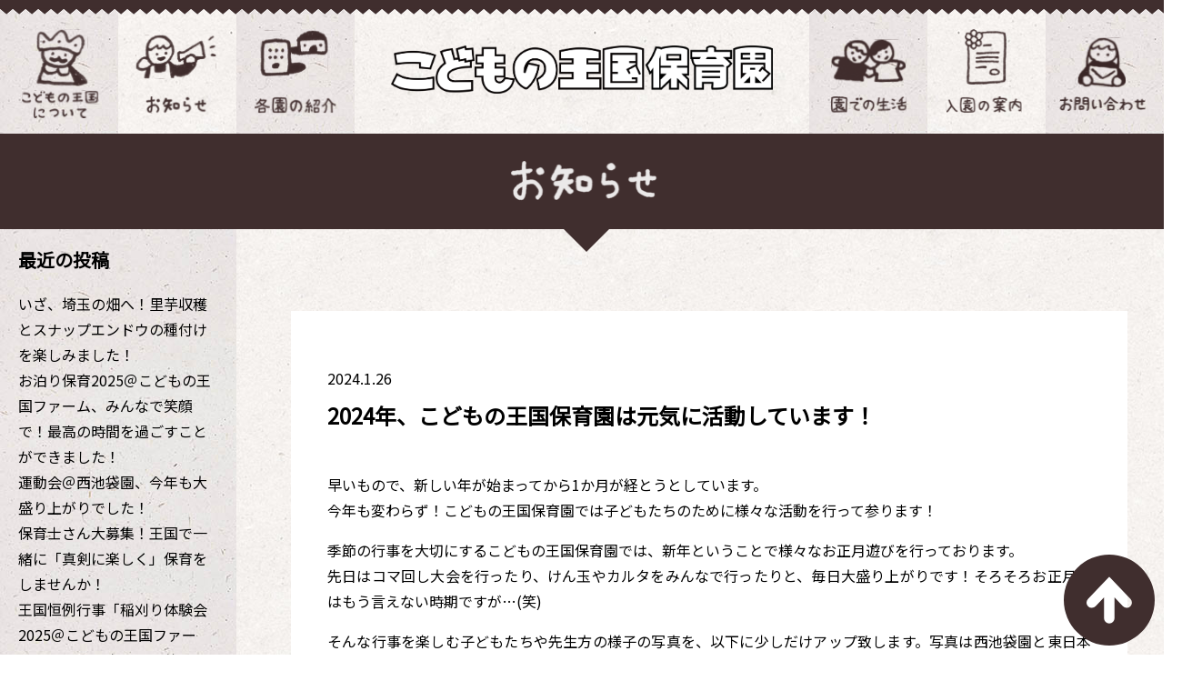

--- FILE ---
content_type: text/html; charset=UTF-8
request_url: http://childkingdom.ed.jp/2024%E5%B9%B4%E3%80%81%E3%81%93%E3%81%A9%E3%82%82%E3%81%AE%E7%8E%8B%E5%9B%BD%E4%BF%9D%E8%82%B2%E5%9C%92%E3%81%AF%E5%85%83%E6%B0%97%E3%81%AB%E6%B4%BB%E5%8B%95%E3%81%97%E3%81%A6%E3%81%84%E3%81%BE/
body_size: 35863
content:
<!DOCTYPE html>
<html lang="ja"
	prefix="og: http://ogp.me/ns#"  class="no-js no-svg">
<head>
<meta charset="UTF-8">
<meta name="viewport" content="width=device-width, initial-scale=1, shrink-to-fit=no">
<script>(function(html){html.className = html.className.replace(/\bno-js\b/,'js')})(document.documentElement);</script>
<title>2024年、こどもの王国保育園は元気に活動しています！ | こどもの王国保育園</title>

<!-- All in One SEO Pack 2.12 by Michael Torbert of Semper Fi Web Design[324,376] -->
<link rel="canonical" href="http://childkingdom.ed.jp/2024年、こどもの王国保育園は元気に活動していま/" />
<meta property="og:title" content="2024年、こどもの王国保育園は元気に活動しています！ | こどもの王国保育園" />
<meta property="og:type" content="article" />
<meta property="og:url" content="http://childkingdom.ed.jp/2024年、こどもの王国保育園は元気に活動していま/" />
<meta property="og:image" content="http://childkingdom.ed.jp/wp-content/uploads/2019/07/illust_1.png" />
<meta property="og:site_name" content="こどもの王国保育園" />
<meta property="og:description" content="早いもので、新しい年が始まってから1か月が経とうとしています。今年も変わらず！こどもの王国保育園では子どもたちのために様々な活動を行って参ります！ 季節の行事を大切にするこどもの王国保育園では、新年ということで様々なお正月遊びを行っております。先日はコマ回し大会を行ったり、けん玉やカルタをみんなで行ったりと、毎日大盛り上がりです！そろそろお正月とはもう言えない時期ですが…(笑) そんな行事を楽しむ子どもたちや先生方の様子の写真を、以下に少しだけアップ致します。写真は西池袋園と東日本橋園とごちゃ混ぜになっておりますが、楽しく遊ぶ子どもたちの様子をぜひご覧になってみて下さい！ 来月もこどもの王国保育園は入園説明会も開催して参りますので、王国に興味のある方はぜひぜひ！いつでも遊びにいらして下さいませ！" />
<meta property="article:published_time" content="2024-01-26T08:35:01Z" />
<meta property="article:modified_time" content="2024-01-26T08:35:03Z" />
<meta name="twitter:card" content="summary" />
<meta name="twitter:title" content="2024年、こどもの王国保育園は元気に活動しています！ | こどもの王国保育園" />
<meta name="twitter:description" content="早いもので、新しい年が始まってから1か月が経とうとしています。今年も変わらず！こどもの王国保育園では子どもたちのために様々な活動を行って参ります！ 季節の行事を大切にするこどもの王国保育園では、新年ということで様々なお正月遊びを行っております。先日はコマ回し大会を行ったり、けん玉やカルタをみんなで行ったりと、毎日大盛り上がりです！そろそろお正月とはもう言えない時期ですが…(笑) そんな行事を楽しむ子どもたちや先生方の様子の写真を、以下に少しだけアップ致します。写真は西池袋園と東日本橋園とごちゃ混ぜになっておりますが、楽しく遊ぶ子どもたちの様子をぜひご覧になってみて下さい！ 来月もこどもの王国保育園は入園説明会も開催して参りますので、王国に興味のある方はぜひぜひ！いつでも遊びにいらして下さいませ！" />
<meta name="twitter:image" content="http://childkingdom.ed.jp/wp-content/uploads/2019/07/illust_1.png" />
<meta itemprop="image" content="http://childkingdom.ed.jp/wp-content/uploads/2019/07/illust_1.png" />
<!-- /all in one seo pack -->
<link rel='dns-prefetch' href='//s.w.org' />
<link rel="alternate" type="application/rss+xml" title="こどもの王国保育園 &raquo; フィード" href="http://childkingdom.ed.jp/feed/" />
<link rel="alternate" type="application/rss+xml" title="こどもの王国保育園 &raquo; コメントフィード" href="http://childkingdom.ed.jp/comments/feed/" />
<link rel="alternate" type="application/rss+xml" title="こどもの王国保育園 &raquo; 2024年、こどもの王国保育園は元気に活動しています！ のコメントのフィード" href="http://childkingdom.ed.jp/2024%e5%b9%b4%e3%80%81%e3%81%93%e3%81%a9%e3%82%82%e3%81%ae%e7%8e%8b%e5%9b%bd%e4%bf%9d%e8%82%b2%e5%9c%92%e3%81%af%e5%85%83%e6%b0%97%e3%81%ab%e6%b4%bb%e5%8b%95%e3%81%97%e3%81%a6%e3%81%84%e3%81%be/feed/" />
<link rel='stylesheet' id='wp-block-library-css'  href='http://childkingdom.ed.jp/wp-includes/css/dist/block-library/style.min.css?ver=5.1.19' type='text/css' media='all' />
<link rel='stylesheet' id='contact-form-7-css'  href='http://childkingdom.ed.jp/wp-content/plugins/contact-form-7/includes/css/styles.css?ver=5.1.6' type='text/css' media='all' />
<link rel='stylesheet' id='twentyseventeen-style-css'  href='http://childkingdom.ed.jp/wp-content/themes/kingdom/style.css?ver=5.1.19' type='text/css' media='all' />
<!--[if lt IE 9]>
<link rel='stylesheet' id='twentyseventeen-ie8-css'  href='http://childkingdom.ed.jp/wp-content/themes/kingdom/assets/css/ie8.css?ver=1.0' type='text/css' media='all' />
<![endif]-->
<script type='text/javascript' src='http://childkingdom.ed.jp/wp-includes/js/jquery/jquery.js?ver=1.12.4'></script>
<script type='text/javascript' src='http://childkingdom.ed.jp/wp-includes/js/jquery/jquery-migrate.min.js?ver=1.4.1'></script>
<!--[if lt IE 9]>
<script type='text/javascript' src='http://childkingdom.ed.jp/wp-content/themes/kingdom/assets/js/html5.js?ver=3.7.3'></script>
<![endif]-->
<link rel='https://api.w.org/' href='http://childkingdom.ed.jp/wp-json/' />
<link rel="EditURI" type="application/rsd+xml" title="RSD" href="http://childkingdom.ed.jp/xmlrpc.php?rsd" />
<link rel="wlwmanifest" type="application/wlwmanifest+xml" href="http://childkingdom.ed.jp/wp-includes/wlwmanifest.xml" /> 
<link rel='prev' title='「こどもの王国ファーム収穫祭2023」大盛り上がりの中で開催できました！' href='http://childkingdom.ed.jp/%e3%80%8c%e3%81%93%e3%81%a9%e3%82%82%e3%81%ae%e7%8e%8b%e5%9b%bd%e3%83%95%e3%82%a1%e3%83%bc%e3%83%a0%e5%8f%8e%e7%a9%ab%e7%a5%ad2023%e3%80%8d%e5%a4%a7%e7%9b%9b%e3%82%8a%e4%b8%8a%e3%81%8c%e3%82%8a/' />
<link rel='next' title='2月3日は節分、みんなで季節の行事を楽しみました！' href='http://childkingdom.ed.jp/2%e6%9c%883%e6%97%a5%e3%81%af%e7%af%80%e5%88%86%e3%80%81%e3%81%bf%e3%82%93%e3%81%aa%e3%81%a7%e5%ad%a3%e7%af%80%e3%81%ae%e8%a1%8c%e4%ba%8b%e3%82%92%e6%a5%bd%e3%81%97%e3%81%bf%e3%81%be%e3%81%97%e3%81%9f/' />
<meta name="generator" content="WordPress 5.1.19" />
<link rel='shortlink' href='http://childkingdom.ed.jp/?p=1967' />
<link rel="alternate" type="application/json+oembed" href="http://childkingdom.ed.jp/wp-json/oembed/1.0/embed?url=http%3A%2F%2Fchildkingdom.ed.jp%2F2024%25e5%25b9%25b4%25e3%2580%2581%25e3%2581%2593%25e3%2581%25a9%25e3%2582%2582%25e3%2581%25ae%25e7%258e%258b%25e5%259b%25bd%25e4%25bf%259d%25e8%2582%25b2%25e5%259c%2592%25e3%2581%25af%25e5%2585%2583%25e6%25b0%2597%25e3%2581%25ab%25e6%25b4%25bb%25e5%258b%2595%25e3%2581%2597%25e3%2581%25a6%25e3%2581%2584%25e3%2581%25be%2F" />
<link rel="alternate" type="text/xml+oembed" href="http://childkingdom.ed.jp/wp-json/oembed/1.0/embed?url=http%3A%2F%2Fchildkingdom.ed.jp%2F2024%25e5%25b9%25b4%25e3%2580%2581%25e3%2581%2593%25e3%2581%25a9%25e3%2582%2582%25e3%2581%25ae%25e7%258e%258b%25e5%259b%25bd%25e4%25bf%259d%25e8%2582%25b2%25e5%259c%2592%25e3%2581%25af%25e5%2585%2583%25e6%25b0%2597%25e3%2581%25ab%25e6%25b4%25bb%25e5%258b%2595%25e3%2581%2597%25e3%2581%25a6%25e3%2581%2584%25e3%2581%25be%2F&#038;format=xml" />
<link rel="pingback" href="http://childkingdom.ed.jp/xmlrpc.php">
<link href="https://fonts.googleapis.com/css?family=Noto+Sans+JP" rel="stylesheet">
<link href="/wp-content/themes/kingdom/assets/flickity/flickity.min.css" rel="stylesheet">
<script src="/wp-content/themes/kingdom/assets/jquery-3.2.1.min.js"></script>
<script src="/wp-content/themes/kingdom/assets/flickity/flickity.pkgd.min.js"></script>
<meta name="google-site-verification" content="A29DkIEeHpRf6nsaS2zdSAREyLwyllr9VHqvvSQK7sA" />
</head>
<body id="top" class="post-template-default single single-post postid-1967 single-format-standard has-header-image has-sidebar colors-light">

<div class="back-dummy"></div>
<header>
    <div class="pattern"></div>
    <div class="pc">
        <ul>
            <li class="bg-dark"><a href="/about"><div class="top-menu nav1"></div></a></li>
            <li><a href="/category/notice"><div class="top-menu nav2"></div></a></li>
            <li class="bg-dark"><a href="/intro"><div class="top-menu nav3"></div></a></li>
			<li class="logo"><h1><a href="/"><img src="/wp-content/themes/kingdom/images/svg/logo.svg" alt="こどもの王国保育園"></a></h1></li>
            <li class="bg-dark"><a href="/life"><div class="top-menu nav4"></div></a></li>
            <li><a href="/joinus"><div class="top-menu nav5"></div></a></li>
            <li class="bg-dark"><a href="/contact"><div class="top-menu nav6"></div></a></li>
        </ul>
    </div>
    <div class="sp">
        <ul class="sp">
            <li class="logo"><a href="/"><img src="/wp-content/themes/kingdom/images/header_logo_sp.svg"></a></li>
            <li class="sp-nav">
                <span class="sp-nav-bar"></span>
                <span class="sp-nav-bar"></span>
                <span class="sp-nav-bar"></span>
                <span class="sp-nav-text">MENU</span>
            </li>
        </ul>
        <div class="sp-nav-menu">
            <div class="sp-nav-title"><img src="/wp-content/themes/kingdom/images/sp_nav_title.png"></div>
            <a href="/about" class="bg-dark"><img src="/wp-content/themes/kingdom/images/sp_nav_01.png"></a>
            <a href="/category/notice"><img src="/wp-content/themes/kingdom/images/sp_nav_02.png"></a>
            <a href="/intro" class="bg-dark"><img src="/wp-content/themes/kingdom/images/sp_nav_03.png"></a>
			<a href="/life"><img src="/wp-content/themes/kingdom/images/sp_nav_04.png"></a>
            <a href="/joinus" class="bg-dark"><img src="/wp-content/themes/kingdom/images/sp_nav_05.png"></a>
            <a href="/contact"><img src="/wp-content/themes/kingdom/images/sp_nav_06.png"></a>
            <a href="/" class="bg-dark"><img src="/wp-content/themes/kingdom/images/sp_nav_back.png"></a>
        </div>
    </div>
</header>

<div id="sub" class="notice">
	<section id="sub-title">
		<h2><img src="/wp-content/themes/kingdom/images/svg/02_title.svg" alt="お知らせ"></h2>
	</section>
	<div class="inner">
		<div id="primary" class="content-area">

			<main id="main" class="site-main" role="main">

			
<article id="post-1967" class="post-1967 post type-post status-publish format-standard hentry category-notice">
	<div class="entry-header">
		2024.1.26		<ul class="post-categories">
	<li><a href="http://childkingdom.ed.jp/category/notice/" rel="category tag">お知らせ</a></li></ul>		<h1 class="entry-title">2024年、こどもの王国保育園は元気に活動しています！</h1>	</div><!-- .entry-header -->

	
	<div class="entry-content">
		
<p>早いもので、新しい年が始まってから1か月が経とうとしています。<br>今年も変わらず！こどもの王国保育園では子どもたちのために様々な活動を行って参ります！</p>



<p>季節の行事を大切にするこどもの王国保育園では、新年ということで様々なお正月遊びを行っております。<br>先日はコマ回し大会を行ったり、けん玉やカルタをみんなで行ったりと、毎日大盛り上がりです！そろそろお正月とはもう言えない時期ですが…(笑)</p>



<p>そんな行事を楽しむ子どもたちや先生方の様子の写真を、以下に少しだけアップ致します。写真は西池袋園と東日本橋園とごちゃ混ぜになっておりますが、楽しく遊ぶ子どもたちの様子をぜひご覧になってみて下さい！</p>



<p>来月もこどもの王国保育園は入園説明会も開催して参りますので、王国に興味のある方はぜひぜひ！いつでも遊びにいらして下さいませ！</p>



<ul class="wp-block-gallery columns-3 is-cropped"><li class="blocks-gallery-item"><figure><img src="http://childkingdom.ed.jp/wp-content/uploads/2024/01/419928770_837842014812881_475810740796736270_n-1024x768.jpg" alt="" data-id="1968" data-link="http://childkingdom.ed.jp/?attachment_id=1968" class="wp-image-1968" srcset="http://childkingdom.ed.jp/wp-content/uploads/2024/01/419928770_837842014812881_475810740796736270_n-1024x768.jpg 1024w, http://childkingdom.ed.jp/wp-content/uploads/2024/01/419928770_837842014812881_475810740796736270_n-300x225.jpg 300w, http://childkingdom.ed.jp/wp-content/uploads/2024/01/419928770_837842014812881_475810740796736270_n-768x576.jpg 768w, http://childkingdom.ed.jp/wp-content/uploads/2024/01/419928770_837842014812881_475810740796736270_n.jpg 1440w" sizes="(max-width: 767px) 89vw, (max-width: 1000px) 54vw, (max-width: 1071px) 543px, 580px" /></figure></li><li class="blocks-gallery-item"><figure><img src="http://childkingdom.ed.jp/wp-content/uploads/2024/01/419930340_837842011479548_2738874608325971412_n-1024x768.jpg" alt="" data-id="1969" data-link="http://childkingdom.ed.jp/?attachment_id=1969" class="wp-image-1969" srcset="http://childkingdom.ed.jp/wp-content/uploads/2024/01/419930340_837842011479548_2738874608325971412_n-1024x768.jpg 1024w, http://childkingdom.ed.jp/wp-content/uploads/2024/01/419930340_837842011479548_2738874608325971412_n-300x225.jpg 300w, http://childkingdom.ed.jp/wp-content/uploads/2024/01/419930340_837842011479548_2738874608325971412_n-768x576.jpg 768w, http://childkingdom.ed.jp/wp-content/uploads/2024/01/419930340_837842011479548_2738874608325971412_n.jpg 1440w" sizes="(max-width: 767px) 89vw, (max-width: 1000px) 54vw, (max-width: 1071px) 543px, 580px" /></figure></li><li class="blocks-gallery-item"><figure><img src="http://childkingdom.ed.jp/wp-content/uploads/2024/01/416536574_830517275545355_114834635852381753_n-1024x768.jpg" alt="" data-id="1970" data-link="http://childkingdom.ed.jp/?attachment_id=1970" class="wp-image-1970" srcset="http://childkingdom.ed.jp/wp-content/uploads/2024/01/416536574_830517275545355_114834635852381753_n-1024x768.jpg 1024w, http://childkingdom.ed.jp/wp-content/uploads/2024/01/416536574_830517275545355_114834635852381753_n-300x225.jpg 300w, http://childkingdom.ed.jp/wp-content/uploads/2024/01/416536574_830517275545355_114834635852381753_n-768x576.jpg 768w, http://childkingdom.ed.jp/wp-content/uploads/2024/01/416536574_830517275545355_114834635852381753_n.jpg 1440w" sizes="(max-width: 767px) 89vw, (max-width: 1000px) 54vw, (max-width: 1071px) 543px, 580px" /></figure></li><li class="blocks-gallery-item"><figure><img src="http://childkingdom.ed.jp/wp-content/uploads/2024/01/416615168_830517272212022_8930123594453377651_n-1024x768.jpg" alt="" data-id="1971" data-link="http://childkingdom.ed.jp/?attachment_id=1971" class="wp-image-1971" srcset="http://childkingdom.ed.jp/wp-content/uploads/2024/01/416615168_830517272212022_8930123594453377651_n-1024x768.jpg 1024w, http://childkingdom.ed.jp/wp-content/uploads/2024/01/416615168_830517272212022_8930123594453377651_n-300x225.jpg 300w, http://childkingdom.ed.jp/wp-content/uploads/2024/01/416615168_830517272212022_8930123594453377651_n-768x576.jpg 768w, http://childkingdom.ed.jp/wp-content/uploads/2024/01/416615168_830517272212022_8930123594453377651_n.jpg 1440w" sizes="(max-width: 767px) 89vw, (max-width: 1000px) 54vw, (max-width: 1071px) 543px, 580px" /></figure></li><li class="blocks-gallery-item"><figure><img src="http://childkingdom.ed.jp/wp-content/uploads/2024/01/416604236_830517268878689_5022481386849853296_n-1024x768.jpg" alt="" data-id="1972" data-link="http://childkingdom.ed.jp/?attachment_id=1972" class="wp-image-1972" srcset="http://childkingdom.ed.jp/wp-content/uploads/2024/01/416604236_830517268878689_5022481386849853296_n-1024x768.jpg 1024w, http://childkingdom.ed.jp/wp-content/uploads/2024/01/416604236_830517268878689_5022481386849853296_n-300x225.jpg 300w, http://childkingdom.ed.jp/wp-content/uploads/2024/01/416604236_830517268878689_5022481386849853296_n-768x576.jpg 768w, http://childkingdom.ed.jp/wp-content/uploads/2024/01/416604236_830517268878689_5022481386849853296_n.jpg 1440w" sizes="(max-width: 767px) 89vw, (max-width: 1000px) 54vw, (max-width: 1071px) 543px, 580px" /></figure></li><li class="blocks-gallery-item"><figure><img src="http://childkingdom.ed.jp/wp-content/uploads/2024/01/416644063_830517278878688_9179696739243396836_n-1024x768.jpg" alt="" data-id="1973" data-link="http://childkingdom.ed.jp/?attachment_id=1973" class="wp-image-1973" srcset="http://childkingdom.ed.jp/wp-content/uploads/2024/01/416644063_830517278878688_9179696739243396836_n-1024x768.jpg 1024w, http://childkingdom.ed.jp/wp-content/uploads/2024/01/416644063_830517278878688_9179696739243396836_n-300x225.jpg 300w, http://childkingdom.ed.jp/wp-content/uploads/2024/01/416644063_830517278878688_9179696739243396836_n-768x576.jpg 768w, http://childkingdom.ed.jp/wp-content/uploads/2024/01/416644063_830517278878688_9179696739243396836_n.jpg 1440w" sizes="(max-width: 767px) 89vw, (max-width: 1000px) 54vw, (max-width: 1071px) 543px, 580px" /></figure></li><li class="blocks-gallery-item"><figure><img src="http://childkingdom.ed.jp/wp-content/uploads/2024/01/416536459_830517265545356_3706621758267793021_n-1024x768.jpg" alt="" data-id="1974" data-link="http://childkingdom.ed.jp/?attachment_id=1974" class="wp-image-1974" srcset="http://childkingdom.ed.jp/wp-content/uploads/2024/01/416536459_830517265545356_3706621758267793021_n-1024x768.jpg 1024w, http://childkingdom.ed.jp/wp-content/uploads/2024/01/416536459_830517265545356_3706621758267793021_n-300x225.jpg 300w, http://childkingdom.ed.jp/wp-content/uploads/2024/01/416536459_830517265545356_3706621758267793021_n-768x576.jpg 768w, http://childkingdom.ed.jp/wp-content/uploads/2024/01/416536459_830517265545356_3706621758267793021_n.jpg 1440w" sizes="(max-width: 767px) 89vw, (max-width: 1000px) 54vw, (max-width: 1071px) 543px, 580px" /></figure></li><li class="blocks-gallery-item"><figure><img src="http://childkingdom.ed.jp/wp-content/uploads/2024/01/416121930_1101957954113228_3102431273994218321_n-1024x768.jpg" alt="" data-id="1975" data-link="http://childkingdom.ed.jp/?attachment_id=1975" class="wp-image-1975" srcset="http://childkingdom.ed.jp/wp-content/uploads/2024/01/416121930_1101957954113228_3102431273994218321_n-1024x768.jpg 1024w, http://childkingdom.ed.jp/wp-content/uploads/2024/01/416121930_1101957954113228_3102431273994218321_n-300x225.jpg 300w, http://childkingdom.ed.jp/wp-content/uploads/2024/01/416121930_1101957954113228_3102431273994218321_n-768x576.jpg 768w, http://childkingdom.ed.jp/wp-content/uploads/2024/01/416121930_1101957954113228_3102431273994218321_n.jpg 1479w" sizes="(max-width: 767px) 89vw, (max-width: 1000px) 54vw, (max-width: 1071px) 543px, 580px" /></figure></li><li class="blocks-gallery-item"><figure><img src="http://childkingdom.ed.jp/wp-content/uploads/2024/01/417691770_1101957884113235_6227564531594974769_n-768x1024.jpg" alt="" data-id="1976" data-link="http://childkingdom.ed.jp/?attachment_id=1976" class="wp-image-1976" srcset="http://childkingdom.ed.jp/wp-content/uploads/2024/01/417691770_1101957884113235_6227564531594974769_n-768x1024.jpg 768w, http://childkingdom.ed.jp/wp-content/uploads/2024/01/417691770_1101957884113235_6227564531594974769_n-225x300.jpg 225w, http://childkingdom.ed.jp/wp-content/uploads/2024/01/417691770_1101957884113235_6227564531594974769_n.jpg 1536w" sizes="(max-width: 767px) 89vw, (max-width: 1000px) 54vw, (max-width: 1071px) 543px, 580px" /></figure></li><li class="blocks-gallery-item"><figure><img src="http://childkingdom.ed.jp/wp-content/uploads/2024/01/417430973_1101957874113236_6846565364339425337_n-768x1024.jpg" alt="" data-id="1977" data-link="http://childkingdom.ed.jp/?attachment_id=1977" class="wp-image-1977" srcset="http://childkingdom.ed.jp/wp-content/uploads/2024/01/417430973_1101957874113236_6846565364339425337_n-768x1024.jpg 768w, http://childkingdom.ed.jp/wp-content/uploads/2024/01/417430973_1101957874113236_6846565364339425337_n-225x300.jpg 225w, http://childkingdom.ed.jp/wp-content/uploads/2024/01/417430973_1101957874113236_6846565364339425337_n.jpg 1109w" sizes="(max-width: 767px) 89vw, (max-width: 1000px) 54vw, (max-width: 1071px) 543px, 580px" /></figure></li><li class="blocks-gallery-item"><figure><img src="http://childkingdom.ed.jp/wp-content/uploads/2024/01/417744123_1101957844113239_8676634648581677458_n-1024x768.jpg" alt="" data-id="1978" data-link="http://childkingdom.ed.jp/?attachment_id=1978" class="wp-image-1978" srcset="http://childkingdom.ed.jp/wp-content/uploads/2024/01/417744123_1101957844113239_8676634648581677458_n-1024x768.jpg 1024w, http://childkingdom.ed.jp/wp-content/uploads/2024/01/417744123_1101957844113239_8676634648581677458_n-300x225.jpg 300w, http://childkingdom.ed.jp/wp-content/uploads/2024/01/417744123_1101957844113239_8676634648581677458_n-768x576.jpg 768w, http://childkingdom.ed.jp/wp-content/uploads/2024/01/417744123_1101957844113239_8676634648581677458_n.jpg 1479w" sizes="(max-width: 767px) 89vw, (max-width: 1000px) 54vw, (max-width: 1071px) 543px, 580px" /></figure></li><li class="blocks-gallery-item"><figure><img src="http://childkingdom.ed.jp/wp-content/uploads/2024/01/417518065_1101957920779898_428570463953449960_n-1024x768.jpg" alt="" data-id="1979" data-link="http://childkingdom.ed.jp/?attachment_id=1979" class="wp-image-1979" srcset="http://childkingdom.ed.jp/wp-content/uploads/2024/01/417518065_1101957920779898_428570463953449960_n-1024x768.jpg 1024w, http://childkingdom.ed.jp/wp-content/uploads/2024/01/417518065_1101957920779898_428570463953449960_n-300x225.jpg 300w, http://childkingdom.ed.jp/wp-content/uploads/2024/01/417518065_1101957920779898_428570463953449960_n-768x576.jpg 768w, http://childkingdom.ed.jp/wp-content/uploads/2024/01/417518065_1101957920779898_428570463953449960_n.jpg 1479w" sizes="(max-width: 767px) 89vw, (max-width: 1000px) 54vw, (max-width: 1071px) 543px, 580px" /></figure></li><li class="blocks-gallery-item"><figure><img src="http://childkingdom.ed.jp/wp-content/uploads/2024/01/417727579_1101957914113232_5687923702931229403_n-1024x768.jpg" alt="" data-id="1980" data-link="http://childkingdom.ed.jp/?attachment_id=1980" class="wp-image-1980" srcset="http://childkingdom.ed.jp/wp-content/uploads/2024/01/417727579_1101957914113232_5687923702931229403_n-1024x768.jpg 1024w, http://childkingdom.ed.jp/wp-content/uploads/2024/01/417727579_1101957914113232_5687923702931229403_n-300x225.jpg 300w, http://childkingdom.ed.jp/wp-content/uploads/2024/01/417727579_1101957914113232_5687923702931229403_n-768x576.jpg 768w, http://childkingdom.ed.jp/wp-content/uploads/2024/01/417727579_1101957914113232_5687923702931229403_n.jpg 1479w" sizes="(max-width: 767px) 89vw, (max-width: 1000px) 54vw, (max-width: 1071px) 543px, 580px" /></figure></li><li class="blocks-gallery-item"><figure><img src="http://childkingdom.ed.jp/wp-content/uploads/2024/01/417458478_1101957837446573_4730632370113408752_n-1024x768.jpg" alt="" data-id="1981" data-link="http://childkingdom.ed.jp/?attachment_id=1981" class="wp-image-1981" srcset="http://childkingdom.ed.jp/wp-content/uploads/2024/01/417458478_1101957837446573_4730632370113408752_n-1024x768.jpg 1024w, http://childkingdom.ed.jp/wp-content/uploads/2024/01/417458478_1101957837446573_4730632370113408752_n-300x225.jpg 300w, http://childkingdom.ed.jp/wp-content/uploads/2024/01/417458478_1101957837446573_4730632370113408752_n-768x576.jpg 768w, http://childkingdom.ed.jp/wp-content/uploads/2024/01/417458478_1101957837446573_4730632370113408752_n.jpg 1479w" sizes="(max-width: 767px) 89vw, (max-width: 1000px) 54vw, (max-width: 1071px) 543px, 580px" /></figure></li></ul>
	</div><!-- .entry-content -->
</article><!-- #post-## -->
			</main><!-- #main -->
		</div><!-- #primary -->
		
<aside id="secondary" class="widget-area" role="complementary" aria-label="ブログサイドバー">
			<section id="recent-posts-2" class="widget widget_recent_entries">		<h2 class="widget-title">最近の投稿</h2>		<ul>
											<li>
					<a href="http://childkingdom.ed.jp/%e3%81%84%e3%81%96%e3%80%81%e5%9f%bc%e7%8e%89%e3%81%ae%e7%95%91%e3%81%b8%ef%bc%81%e9%87%8c%e8%8a%8b%e5%8f%8e%e7%a9%ab%e3%81%a8%e3%82%b9%e3%83%8a%e3%83%83%e3%83%97%e3%82%a8%e3%83%b3%e3%83%89%e3%82%a6/">いざ、埼玉の畑へ！里芋収穫とスナップエンドウの種付けを楽しみました！</a>
									</li>
											<li>
					<a href="http://childkingdom.ed.jp/%e3%81%8a%e6%b3%8a%e3%82%8a%e4%bf%9d%e8%82%b22025%ef%bc%a0%e3%81%93%e3%81%a9%e3%82%82%e3%81%ae%e7%8e%8b%e5%9b%bd%e3%83%95%e3%82%a1%e3%83%bc%e3%83%a0%e3%80%81%e3%81%bf%e3%82%93%e3%81%aa%e3%81%a7/">お泊り保育2025＠こどもの王国ファーム、みんなで笑顔で！最高の時間を過ごすことができました！</a>
									</li>
											<li>
					<a href="http://childkingdom.ed.jp/%e9%81%8b%e5%8b%95%e4%bc%9a%ef%bc%a0%e8%a5%bf%e6%b1%a0%e8%a2%8b%e5%9c%92%e3%80%81%e4%bb%8a%e5%b9%b4%e3%82%82%e5%a4%a7%e7%9b%9b%e3%82%8a%e4%b8%8a%e3%81%8c%e3%82%8a%e3%81%a7%e3%81%97%e3%81%9f%ef%bc%81/">運動会＠西池袋園、今年も大盛り上がりでした！</a>
									</li>
											<li>
					<a href="http://childkingdom.ed.jp/%e4%bf%9d%e8%82%b2%e5%a3%ab%e3%81%95%e3%82%93%e5%a4%a7%e5%8b%9f%e9%9b%86%ef%bc%81%e7%8e%8b%e5%9b%bd%e3%81%a7%e4%b8%80%e7%b7%92%e3%81%ab%e3%80%8c%e7%9c%9f%e5%89%a3%e3%81%ab%e6%a5%bd%e3%81%97%e3%81%8f/">保育士さん大募集！王国で一緒に「真剣に楽しく」保育をしませんか！</a>
									</li>
											<li>
					<a href="http://childkingdom.ed.jp/%e7%8e%8b%e5%9b%bd%e6%81%92%e4%be%8b%e8%a1%8c%e4%ba%8b%e3%80%8c%e7%a8%b2%e5%88%88%e3%82%8a%e4%bd%93%e9%a8%93%e4%bc%9a2025%ef%bc%a0%e3%81%93%e3%81%a9%e3%82%82%e3%81%ae%e7%8e%8b%e5%9b%bd%e3%83%95/">王国恒例行事「稲刈り体験会2025＠こどもの王国ファーム」みんなで楽しく開催してきました！</a>
									</li>
					</ul>
		</section><section id="categories-2" class="widget widget_categories"><h2 class="widget-title">カテゴリー</h2>		<ul>
				<li class="cat-item cat-item-3"><a href="http://childkingdom.ed.jp/category/notice/event/" >イベント</a> (92)
</li>
	<li class="cat-item cat-item-6"><a href="http://childkingdom.ed.jp/category/%e3%82%a4%e3%83%b3%e3%82%bf%e3%83%93%e3%83%a5%e3%83%bc/" >インタビュー</a> (4)
</li>
	<li class="cat-item cat-item-1"><a href="http://childkingdom.ed.jp/category/notice/" >お知らせ</a> (111)
</li>
	<li class="cat-item cat-item-2"><a href="http://childkingdom.ed.jp/category/notice/news/" >ニュース</a> (10)
</li>
	<li class="cat-item cat-item-5"><a href="http://childkingdom.ed.jp/category/%e5%85%a5%e5%9c%92%e8%aa%ac%e6%98%8e%e4%bc%9a/" >入園説明会</a> (2)
</li>
	<li class="cat-item cat-item-7"><a href="http://childkingdom.ed.jp/category/%e8%81%b7%e5%93%a1%e5%8b%9f%e9%9b%86/" >職員募集</a> (3)
</li>
		</ul>
			</section><section id="archives-2" class="widget widget_archive"><h2 class="widget-title">月別</h2>		<ul>
				<li><a href='http://childkingdom.ed.jp/2025/12/'>2025年12月</a>&nbsp;(1)</li>
	<li><a href='http://childkingdom.ed.jp/2025/11/'>2025年11月</a>&nbsp;(2)</li>
	<li><a href='http://childkingdom.ed.jp/2025/10/'>2025年10月</a>&nbsp;(2)</li>
	<li><a href='http://childkingdom.ed.jp/2025/09/'>2025年9月</a>&nbsp;(2)</li>
	<li><a href='http://childkingdom.ed.jp/2025/08/'>2025年8月</a>&nbsp;(2)</li>
	<li><a href='http://childkingdom.ed.jp/2025/07/'>2025年7月</a>&nbsp;(1)</li>
	<li><a href='http://childkingdom.ed.jp/2025/06/'>2025年6月</a>&nbsp;(2)</li>
	<li><a href='http://childkingdom.ed.jp/2025/05/'>2025年5月</a>&nbsp;(1)</li>
	<li><a href='http://childkingdom.ed.jp/2025/04/'>2025年4月</a>&nbsp;(3)</li>
	<li><a href='http://childkingdom.ed.jp/2025/03/'>2025年3月</a>&nbsp;(2)</li>
	<li><a href='http://childkingdom.ed.jp/2025/02/'>2025年2月</a>&nbsp;(1)</li>
	<li><a href='http://childkingdom.ed.jp/2025/01/'>2025年1月</a>&nbsp;(2)</li>
	<li><a href='http://childkingdom.ed.jp/2024/11/'>2024年11月</a>&nbsp;(3)</li>
	<li><a href='http://childkingdom.ed.jp/2024/09/'>2024年9月</a>&nbsp;(3)</li>
	<li><a href='http://childkingdom.ed.jp/2024/08/'>2024年8月</a>&nbsp;(1)</li>
	<li><a href='http://childkingdom.ed.jp/2024/07/'>2024年7月</a>&nbsp;(2)</li>
	<li><a href='http://childkingdom.ed.jp/2024/06/'>2024年6月</a>&nbsp;(1)</li>
	<li><a href='http://childkingdom.ed.jp/2024/05/'>2024年5月</a>&nbsp;(1)</li>
	<li><a href='http://childkingdom.ed.jp/2024/04/'>2024年4月</a>&nbsp;(2)</li>
	<li><a href='http://childkingdom.ed.jp/2024/03/'>2024年3月</a>&nbsp;(3)</li>
	<li><a href='http://childkingdom.ed.jp/2024/02/'>2024年2月</a>&nbsp;(1)</li>
	<li><a href='http://childkingdom.ed.jp/2024/01/'>2024年1月</a>&nbsp;(1)</li>
	<li><a href='http://childkingdom.ed.jp/2023/12/'>2023年12月</a>&nbsp;(1)</li>
	<li><a href='http://childkingdom.ed.jp/2023/11/'>2023年11月</a>&nbsp;(3)</li>
	<li><a href='http://childkingdom.ed.jp/2023/10/'>2023年10月</a>&nbsp;(1)</li>
	<li><a href='http://childkingdom.ed.jp/2023/09/'>2023年9月</a>&nbsp;(1)</li>
	<li><a href='http://childkingdom.ed.jp/2023/08/'>2023年8月</a>&nbsp;(2)</li>
	<li><a href='http://childkingdom.ed.jp/2023/07/'>2023年7月</a>&nbsp;(2)</li>
	<li><a href='http://childkingdom.ed.jp/2023/06/'>2023年6月</a>&nbsp;(4)</li>
	<li><a href='http://childkingdom.ed.jp/2023/05/'>2023年5月</a>&nbsp;(4)</li>
	<li><a href='http://childkingdom.ed.jp/2023/04/'>2023年4月</a>&nbsp;(5)</li>
	<li><a href='http://childkingdom.ed.jp/2023/03/'>2023年3月</a>&nbsp;(2)</li>
	<li><a href='http://childkingdom.ed.jp/2023/02/'>2023年2月</a>&nbsp;(3)</li>
	<li><a href='http://childkingdom.ed.jp/2023/01/'>2023年1月</a>&nbsp;(1)</li>
	<li><a href='http://childkingdom.ed.jp/2022/11/'>2022年11月</a>&nbsp;(2)</li>
	<li><a href='http://childkingdom.ed.jp/2022/10/'>2022年10月</a>&nbsp;(1)</li>
	<li><a href='http://childkingdom.ed.jp/2022/09/'>2022年9月</a>&nbsp;(1)</li>
	<li><a href='http://childkingdom.ed.jp/2022/08/'>2022年8月</a>&nbsp;(2)</li>
	<li><a href='http://childkingdom.ed.jp/2022/06/'>2022年6月</a>&nbsp;(3)</li>
	<li><a href='http://childkingdom.ed.jp/2022/05/'>2022年5月</a>&nbsp;(1)</li>
	<li><a href='http://childkingdom.ed.jp/2022/04/'>2022年4月</a>&nbsp;(3)</li>
	<li><a href='http://childkingdom.ed.jp/2022/03/'>2022年3月</a>&nbsp;(2)</li>
	<li><a href='http://childkingdom.ed.jp/2022/01/'>2022年1月</a>&nbsp;(1)</li>
	<li><a href='http://childkingdom.ed.jp/2021/12/'>2021年12月</a>&nbsp;(2)</li>
	<li><a href='http://childkingdom.ed.jp/2021/11/'>2021年11月</a>&nbsp;(2)</li>
	<li><a href='http://childkingdom.ed.jp/2021/10/'>2021年10月</a>&nbsp;(1)</li>
	<li><a href='http://childkingdom.ed.jp/2021/09/'>2021年9月</a>&nbsp;(2)</li>
	<li><a href='http://childkingdom.ed.jp/2021/08/'>2021年8月</a>&nbsp;(2)</li>
	<li><a href='http://childkingdom.ed.jp/2021/06/'>2021年6月</a>&nbsp;(3)</li>
	<li><a href='http://childkingdom.ed.jp/2021/05/'>2021年5月</a>&nbsp;(1)</li>
	<li><a href='http://childkingdom.ed.jp/2021/04/'>2021年4月</a>&nbsp;(3)</li>
	<li><a href='http://childkingdom.ed.jp/2021/03/'>2021年3月</a>&nbsp;(2)</li>
	<li><a href='http://childkingdom.ed.jp/2021/02/'>2021年2月</a>&nbsp;(1)</li>
	<li><a href='http://childkingdom.ed.jp/2021/01/'>2021年1月</a>&nbsp;(1)</li>
	<li><a href='http://childkingdom.ed.jp/2020/12/'>2020年12月</a>&nbsp;(1)</li>
	<li><a href='http://childkingdom.ed.jp/2020/11/'>2020年11月</a>&nbsp;(2)</li>
	<li><a href='http://childkingdom.ed.jp/2020/10/'>2020年10月</a>&nbsp;(1)</li>
	<li><a href='http://childkingdom.ed.jp/2020/09/'>2020年9月</a>&nbsp;(2)</li>
	<li><a href='http://childkingdom.ed.jp/2020/08/'>2020年8月</a>&nbsp;(1)</li>
	<li><a href='http://childkingdom.ed.jp/2020/07/'>2020年7月</a>&nbsp;(1)</li>
	<li><a href='http://childkingdom.ed.jp/2020/06/'>2020年6月</a>&nbsp;(2)</li>
	<li><a href='http://childkingdom.ed.jp/2020/01/'>2020年1月</a>&nbsp;(3)</li>
	<li><a href='http://childkingdom.ed.jp/2019/12/'>2019年12月</a>&nbsp;(3)</li>
	<li><a href='http://childkingdom.ed.jp/2019/11/'>2019年11月</a>&nbsp;(2)</li>
	<li><a href='http://childkingdom.ed.jp/2019/08/'>2019年8月</a>&nbsp;(1)</li>
	<li><a href='http://childkingdom.ed.jp/2019/07/'>2019年7月</a>&nbsp;(2)</li>
	<li><a href='http://childkingdom.ed.jp/2019/05/'>2019年5月</a>&nbsp;(2)</li>
		</ul>
			</section></aside><!-- #secondary -->
	</div><!-- .wrap -->
</div>

<div class="back-top">
	<a href="#top" class="scroll"><img src="/wp-content/themes/kingdom/images/svg/back_top.svg"></a>
</div>
<footer>
    <a href="/"><img src="/wp-content/themes/kingdom/images/svg/logo.svg"></a>
    <p>Copyright (C) こどもの王国保育園 All Rights Reserved.</p>
</footer>

<script>
    $(document).ready(function() {
        $(".sp-nav").click(function() {
            if ($(this).hasClass("active")) {
                $(this).removeClass("active");
                $(".sp-nav-menu").removeClass("active");
				$(".back-dummy").hide();
            } else {
                $(this).addClass("active");
                $(".sp-nav-menu").addClass("active");
				$(".back-dummy").show();
            }
        });

        $("#main-slider .carousel").flickity({
            autoPlay: 10000,
            prevNextButtons: true,
            pageDots: false,
            pauseAutoPlayOnHover: false,
            wrapAround: true,
			arrowShape: { x0: 25, x1: 55, y1: 30, x2: 65, y2: 25, x3: 40 }
        });
		
		$(".scroll").click(function(event) {
            event.preventDefault();
            $("html, body").animate({ scrollTop: $(this.hash).offset().top - 100 }, 1000);
        });
    });

	$(window).scroll(function() {
		var scrolltop = $(window).scrollTop() + 100;
		if ( scrolltop > $(document).height() - $(window).height() ) {
			$(".back-top").css("bottom","130px");
		} else {
			$(".back-top").css("bottom","10px");
		}
	});
</script>

<script type='text/javascript'>
/* <![CDATA[ */
var wpcf7 = {"apiSettings":{"root":"http:\/\/childkingdom.ed.jp\/wp-json\/contact-form-7\/v1","namespace":"contact-form-7\/v1"}};
/* ]]> */
</script>
<script type='text/javascript' src='http://childkingdom.ed.jp/wp-content/plugins/contact-form-7/includes/js/scripts.js?ver=5.1.6'></script>
<script type='text/javascript'>
/* <![CDATA[ */
var twentyseventeenScreenReaderText = {"quote":"<svg class=\"icon icon-quote-right\" aria-hidden=\"true\" role=\"img\"> <use href=\"#icon-quote-right\" xlink:href=\"#icon-quote-right\"><\/use> <\/svg>"};
/* ]]> */
</script>
<script type='text/javascript' src='http://childkingdom.ed.jp/wp-content/themes/kingdom/assets/js/skip-link-focus-fix.js?ver=1.0'></script>
<script type='text/javascript' src='http://childkingdom.ed.jp/wp-content/themes/kingdom/assets/js/global.js?ver=1.0'></script>
<script type='text/javascript' src='http://childkingdom.ed.jp/wp-content/themes/kingdom/assets/js/jquery.scrollTo.js?ver=2.1.2'></script>
<script type='text/javascript' src='http://childkingdom.ed.jp/wp-includes/js/comment-reply.min.js?ver=5.1.19'></script>
<script type='text/javascript' src='http://childkingdom.ed.jp/wp-includes/js/wp-embed.min.js?ver=5.1.19'></script>

</body>
</html>

--- FILE ---
content_type: text/css
request_url: http://childkingdom.ed.jp/wp-content/themes/kingdom/style.css?ver=5.1.19
body_size: 40303
content:
@charset "UTF-8";

body, input, button { font-size: 16px; font-family: "Noto Sans JP", "Meiryo UI", "Hiragino Kaku Gothic Pro", "sans-serif"; margin: 0px; padding: 0px; line-height: 1.8em; }
img { margin: 0 auto; display: block; }

a:link { color: #000; text-decoration: none; -webkit-transition: all .3s ease-out; -moz-transition: all .3s ease-out; -o-transition: all .3s ease-out; transition: all .3s ease-out; }
a:active { color: #000; text-decoration: none; }
a:visited { color: #000; text-decoration: none; }
a:hover { color: #D05128; }

h1, h2, h3, h4, h5, h6 { margin: 0px; padding: 0px; }

.pc { display: block; }
.sp { display: none; }
.inner { width: 1300px; margin: 0 auto; }
.btn { font-size: 18px; font-family: "Meiryo UI", "Hiragino Kaku Gothic Pro"; font-weight: bold; border-radius: 30px; cursor: pointer; -webkit-transition: all .3s ease-out; -moz-transition: all .3s ease-out; -o-transition: all .3s ease-out; transition: all .3s ease-out; }
.btn-download { width: 300px; color: #fff; background-color: #402E2E; border: 0px; border-radius: 10px; margin: 10px 0; padding: 10px 0; }
.bg-dark { background: url(/wp-content/themes/kingdom/images/header_bg_dark.jpg) 0% 0% repeat; }
.align-center { text-align: center; }
.align-right { text-align: right; }
.float-left { float: left; }
.float-right { float: right; }
.img-fullsize { width: 100%; }
.mt-0 { margin-top: 0px; }
.mb-0 { margin-bottom: 0px; }
.back-top { position: fixed; bottom: 10px; right: 10px; -webkit-transition: all .3s ease-out; -moz-transition: all .3s ease-out; -o-transition: all .3s ease-out; transition: all .3s ease-out; display: block; z-index:100}
.back-dummy { position: absolute; top: 0px; left: 0px; width: 100%; height: 100%; background-color: #000; opacity: 0.5; z-index: 999; display: none; }

.fader { position: relative; display: inline-block; }
.fader img:last-child { position: absolute; top: 0; left: 0; display: none; }

header { top: 0px; width: 100%; background: url(/wp-content/themes/kingdom/images/header_bg.jpg) 0% 0% repeat; text-align: center; z-index: 1000; }
header .pattern { position: absolute; top: 0px; left: 0px; width: 100%; height: 16px; background: url(/wp-content/themes/kingdom/images/header_pattern.png) 0% 0% repeat-x; }
header ul { height: 120px; display: table; list-style: none; margin: 0 auto; padding: 0px; }
header ul li { width: 10%; display: table-cell; vertical-align: middle; padding-top: 7px; }
header ul li.logo { width: 40%; }
header .top-menu { width: 130px; height: 140px; display: block; -webkit-transition: all .3s ease-out; -moz-transition: all .3s ease-out; -o-transition: all .3s ease-out; transition: all .3s ease-out; }
header .top-menu.nav1 { background-image: url(/wp-content/themes/kingdom/images/svg/com_nav_01.svg); }
header .top-menu.nav1:hover { background-image: url(/wp-content/themes/kingdom/images/svg/com_nav_01_o.svg); }
header .top-menu.nav2 { background-image: url(/wp-content/themes/kingdom/images/svg/com_nav_02.svg); }
header .top-menu.nav2:hover { background-image: url(/wp-content/themes/kingdom/images/svg/com_nav_02_o.svg); }
header .top-menu.nav3 { background-image: url(/wp-content/themes/kingdom/images/svg/com_nav_03.svg); }
header .top-menu.nav3:hover { background-image: url(/wp-content/themes/kingdom/images/svg/com_nav_03_o.svg); }
header .top-menu.nav4 { background-image: url(/wp-content/themes/kingdom/images/svg/com_nav_04.svg); }
header .top-menu.nav4:hover { background-image: url(/wp-content/themes/kingdom/images/svg/com_nav_04_o.svg); }
header .top-menu.nav5 { background-image: url(/wp-content/themes/kingdom/images/svg/com_nav_05.svg); }
header .top-menu.nav5:hover { background-image: url(/wp-content/themes/kingdom/images/svg/com_nav_05_o.svg); }
header .top-menu.nav6 { background-image: url(/wp-content/themes/kingdom/images/svg/com_nav_06.svg); }
header .top-menu.nav6:hover { background-image: url(/wp-content/themes/kingdom/images/svg/com_nav_06_o.svg); }

.side-menu { width: 250px; height: 60px; background-repeat: no-repeat; background-position: 40px 50%; display: block; -webkit-transition: all .3s ease-out; -moz-transition: all .3s ease-out; -o-transition: all .3s ease-out; transition: all .3s ease-out; }

/* こどもの王国について */
.side-menu { background-size: auto 20px; }
#post-3 .side-menu.nav1 { background-image: url(/wp-content/themes/kingdom/images/svg/01_title_1.svg); }
#post-3 .side-menu.nav1:hover { background-image: url(/wp-content/themes/kingdom/images/svg/01_title_1_o.svg); }
#post-3 .side-menu.nav2 { background-image: url(/wp-content/themes/kingdom/images/svg/01_title_2.svg); }
#post-3 .side-menu.nav2:hover { background-image: url(/wp-content/themes/kingdom/images/svg/01_title_2_o.svg); }
#post-3 .side-menu.nav3 { background-image: url(/wp-content/themes/kingdom/images/svg/01_title_3.svg); }
#post-3 .side-menu.nav3:hover { background-image: url(/wp-content/themes/kingdom/images/svg/01_title_3_o.svg); }

/* 各園の紹介 */
#post-37 .side-menu.nav1 { background-image: url(/wp-content/themes/kingdom/images/svg/03_title_1.svg); }
#post-37 .side-menu.nav1:hover { background-image: url(/wp-content/themes/kingdom/images/svg/03_title_1_o.svg); }
#post-37 .side-menu.nav2 { background-image: url(/wp-content/themes/kingdom/images/svg/03_title_2.svg); }
#post-37 .side-menu.nav2:hover { background-image: url(/wp-content/themes/kingdom/images/svg/03_title_2_o.svg); }

/* 園での生活 */
#post-39 .side-menu.nav1 { background-image: url(/wp-content/themes/kingdom/images/svg/04_title_1.svg); }
#post-39 .side-menu.nav1:hover { background-image: url(/wp-content/themes/kingdom/images/svg/04_title_1_o.svg); }
#post-39 .side-menu.nav2 { background-image: url(/wp-content/themes/kingdom/images/svg/04_title_2.svg); }
#post-39 .side-menu.nav2:hover { background-image: url(/wp-content/themes/kingdom/images/svg/04_title_2_o.svg); }
#post-39 .side-menu.nav3 { background-image: url(/wp-content/themes/kingdom/images/svg/04_title_3.svg); }
#post-39 .side-menu.nav3:hover { background-image: url(/wp-content/themes/kingdom/images/svg/04_title_3_o.svg); }

/* 入園の案内 */
#post-46 .side-menu.nav1 { background-image: url(/wp-content/themes/kingdom/images/svg/05_title_1.svg); }
#post-46 .side-menu.nav1:hover { background-image: url(/wp-content/themes/kingdom/images/svg/05_title_1_o.svg); }
#post-46 .side-menu.nav2 { background-image: url(/wp-content/themes/kingdom/images/svg/05_title_2.svg); }
#post-46 .side-menu.nav2:hover { background-image: url(/wp-content/themes/kingdom/images/svg/05_title_2_o.svg); }
#post-46 .side-menu.nav3 { background-image: url(/wp-content/themes/kingdom/images/svg/05_title_3.svg); }
#post-46 .side-menu.nav3:hover { background-image: url(/wp-content/themes/kingdom/images/svg/05_title_3_o.svg); }

/* お問い合わせ */
#post-48 .side-menu.nav1 { background-image: url(/wp-content/themes/kingdom/images/svg/06_title_1.svg); }
#post-48 .side-menu.nav1:hover { background-image: url(/wp-content/themes/kingdom/images/svg/06_title_1_o.svg); }

section#main-slider { width: 100%; }
section#main-slider .slide img { width: 900px; height: 550px; }
section#main-slider .flickity-prev-next-button { width: 70px; height: 70px; background: rgba(64, 46, 46, 1); -webkit-transition: all .3s ease-out; -moz-transition: all .3s ease-out; -o-transition: all .3s ease-out; transition: all .3s ease-out; }
section#main-slider .flickity-prev-next-button:hover { background: rgba(64, 46, 46, 0.5); }
section#main-slider .flickity-prev-next-button .arrow { fill: #fff; }
section#main-slider .flickity-prev-next-button.previous { top: 48%; left: 50%; margin-left: -485px; z-index: 100; }
section#main-slider .flickity-prev-next-button.next { top: 48%; left: 50%; margin-left: 415px; z-index: 100; }

section#main-description { position: relative; background: url(/wp-content/themes/kingdom/images/header_bg.jpg) 0% 0% repeat; margin: -20px 0; padding: 12px 0 65px 0; text-align: center; }
section#main-description p { margin: 0px; padding: 0px; }
section#main-description .slider-bottom { position: absolute; top: -90px; left: 0px; width: 100%; height: 95px; background: url(/wp-content/themes/kingdom/images/slider_bottom.png) 50% 0% no-repeat; background-size: 230%; z-index: 100; }
section#main-description .layer-illust { position: absolute; top: -50px; left: 50%; margin-left: -50px; z-index: 101; }
section#main-description h2.description { font-size: 18px; font-weight: normal; padding: 118px 0 20px; }
section#main-description h2.description .text { padding: 13px 0 0 0; }
section#main-description .btn-about { color: #fff; background-color: #D05128; border: 1px solid #D05128; padding: 10px 30px; }
section#main-description .btn-about:hover { color: #D05128; background-color: #fff; }
.youtube {	padding: 20px 0px 0px 0px;}





section#main-about { width: 100%; background: url(/wp-content/themes/kingdom/images/header_bg_dark.jpg) 0% 0% repeat; padding-top: 100px; padding-bottom: 60px; }
section#main-about .inner { width: 870px; display: table; }
section#main-about .back-photo1 { width: 420px; display: table-cell; vertical-align: top; background: url(/wp-content/themes/kingdom/images/main/00_2_ph_1.jpg) 0% 0% no-repeat; background-size: 100%; }
section#main-about .back-photo2 { width: 420px; vertical-align: top; background: url(/wp-content/themes/kingdom/images/main/00_2_ph_2.jpg) 0% 0% no-repeat; float: right; background-size: 100%; }
section#main-about .text1 { position: relative; width: 450px; padding: 0 0 0 50px; display: table-cell; vertical-align: middle; }
section#main-about .text1 img { margin: 0 0 2px 0; }
section#main-about .text1 .head-title, section#main-about .text2 .head-title { font-size: 20px; margin: 0 0 10px 0; }
section#main-about .text1 .layer-illust { position: absolute; top: 40px; right: 20px; }
section#main-about .text1 .btn-detail { color: #2E2826; background-color: #A5BF4D; border: 1px solid #A5BF4D; margin-top: 10px; padding: 10px 40px; }
section#main-about .text1 .btn-detail:hover { color: #A5BF4D; background-color: #2E2826; }
section#main-about .text2 { position: relative; width: 400px; padding: 120px 0px 0 0; vertical-align: middle; text-align: right; float: left; }
section#main-about .text2 img { margin: 0px; display: inline-block; }
section#main-about .text2 img.line { display: block; float: right; }
section#main-about .text2 .element-right { height: 120px; float: right; }
section#main-about .text2 p { clear: both; text-align: justify; }
section#main-about .text2 p.head-title { width: 262px; }
section#main-about .text2 p.description { padding-left: 20px; }
section#main-about .text2 .layer-illust { position: absolute; top: 120px; left: 20px; }
section#main-about .text2 .btn-detail { color: #2E2826; background-color: #F0D127; border: 1px solid #F0D127; margin: 10px 0 0 0; padding: 10px 40px; float: right; }
section#main-about .text2 .btn-detail:hover { color: #F0D127; background-color: #2E2826; }

section#main-notice { background: url(/wp-content/themes/kingdom/images/header_bg.jpg) 0% 0% repeat; padding: 50px 0 60px 0; }
section#main-notice p { margin: 0px; padding: 0px; }
section#main-notice .inner { width: 1050px; }
section#main-notice dl { width: 100%; margin: 25px auto; display: table; }
section#main-notice dl:first-child { margin: 50px auto 10px; }
section#main-notice dl:last-child { margin: 10px auto 50px; }
section#main-notice dl dt { width: 22%; display: table-cell; }
section#main-notice dl dt strong { width: 78px; font-size: 12px; color: #fff; margin-left: 20px; display: inline-block; text-align: center; background-color: #999;}
section#main-notice dl dt strong.event { background-color: #A5BF4D; }
section#main-notice dl dt strong.recruit { background-color: #2F4883; }
section#main-notice dl dt strong.news { background-color: #67306C; }
section#main-notice dl dd { width: 78%; display: table-cell; }
section#main-notice dl dd a:hover { text-decoration: underline; }
section#main-notice .btn-notice { color: #fff; background-color: #6E6E6E; border: 1px solid #6E6E6E; margin-top: 30px; padding: 10px 80px; }
section#main-notice .btn-notice:hover { color: #6E6E6E; background-color: #fff; }

section#main-facebook { background: url(/wp-content/themes/kingdom/images/header_bg_dark.jpg) 0% 0% repeat; padding: 49px 0 50px 0; text-align: center; }
section#main-facebook ul { width: 100%; margin: 0px; padding: 25px 0 0 0; display: table; list-style: none; }
section#main-facebook ul li { width: 50%; display: table-cell; text-align: center; }
section#main-facebook iframe { width: 500px; height: 500px; border: none; overflow: hidden; }

section#sub-title { position: relative; width: 100%; background-color: #402E2E; }
section#sub-title h2 { padding: 30px 0; }
section#sub-title h2 img { height: 45px; }
section#sub-title:after { position: absolute; bottom: -55px; left: 50%; border-top: 30px solid #402E2E; border-right: 30px solid transparent; border-bottom: 30px solid transparent; border-left: 30px solid transparent; margin-left: -25px; content: ""; }
section#sub-content { width: 100%; background: url(/wp-content/themes/kingdom/images/header_bg.jpg); text-align: justify; }
section#sub-content .inner { display: table; }
section#sub-content .spacer { width: 50px; display: table-cell; vertical-align: top; }
section#sub-content .sidebar { width: 250px; display: table-cell; vertical-align: top; }
section#sub-content .sidebar .bg-dark { background-image: url(/wp-content/themes/kingdom/images/bg_menu_dark.png); }
section#sub-content .article { width: 1000px; display: table-cell; vertical-align: top; padding-bottom: 100px; }
section#sub-content .article h3 { position: relative; clear: both; text-align: center; padding: 100px 0 40px 0; }
section#sub-content .article h3 .ribbon { width: 300px; }
section#sub-content .article h3 .layer-illust1 { position: absolute; top: 70px; right: 50px; }
section#sub-content .article h3 .layer-illust2 { position: absolute; top: 60px; left: 50%; margin-left: -280px; }
section#sub-content .article h3 .layer-illust3 { position: absolute; top: 35px; left: 50%; margin-left: 160px; }
section#sub-content .article h3 .layer-illust4 { position: absolute; top: 130px; right: 100px; }
section#sub-content .article h4 { font-size: 22px; font-weight: bold; color: #D1532B; padding: 30px 0 20px 0; line-height: 2em; }
section#sub-content .article .text { padding: 0 0 20px 0; }
section#sub-content .article .about2-content { width: 100%; padding: 20px 0; clear: both; display: block; }
section#sub-content .article .about2-content .photo { width: 24%; margin: 0px; padding: 0px; }
section#sub-content .article .about2-content .photo img { width: 220px; height: 220px; border-radius: 150px; }
section#sub-content .article .about2-content .text { width: 70%; padding: 40px 20px 0 20px; }
section#sub-content .article .about2-content .text h4 { font-size: 20px; color: #000; padding: 0px; }
section#sub-content .article .about2-content .text h4 strong { font-size: 24px; color: #D1532B; }
section#sub-content .article .about3-content { width: 100%; padding: 40px 0; clear: both; display: block; }
section#sub-content .article .about3-content .photo { width: 24%; margin: 0px; padding: 0px; }
section#sub-content .article .about3-content .text { width: 72%; padding: 0px; }
section#sub-content .article .about3-content .text h4 { font-size: 24px; color: #D1532B; padding: 0 0 20px 0; }
section#sub-content .article .intro-director { width: 100%; display: table; }
section#sub-content .article .intro-director .photo { width: 35%; display: table-cell; }
section#sub-content .article .intro-director .photo img { width: 100%; }
section#sub-content .article .intro-director .text { width: 65%; display: table-cell; text-align: justify; vertical-align: top; }
section#sub-content .article .intro-director .text p { margin: 0px; padding: 0 0 0 20px; }
section#sub-content .table-life { width: 100%; }
section#sub-content .table-life th { position: relative; width: 20%; display: table-cell; font-weight: bold; vertical-align: top; border: 2px dotted #402E2E; border-width: 2px 0 0 0; padding: 10px 20px; }
section#sub-content .table-life td { position: relative; display: table-cell; vertical-align: top; border: 2px dotted #402E2E; border-width: 2px 0 0 0; padding: 10px 20px; }
section#sub-content .table-life td.border-top { border: 0px dotted #402E2E; border-width: 2px 0 0 2px; }
section#sub-content .table-life td.border-none { border: 0px; }
section#sub-content .table-life td.border-left { border: 0px dotted #402E2E; border-width: 0 0 0 2px; }
section#sub-content .table-life .layer-illust6 { position: absolute; bottom: 50px; left: 20px; }
section#sub-content .table-life .layer-illust7 { position: absolute; bottom: 30px; right: 20px; }
section#sub-content .table-life td ul { width: 100%; margin: 20px 0; padding: 0px; list-style: none; display: table; }
section#sub-content .table-life td ul li { width: 25%; display: table-cell; }
section#sub-content .table-life strong { font-size: 130%; }

#sub { width: 100%; height: 100%; background: url(/wp-content/themes/kingdom/images/header_bg.jpg) 0% 0% repeat; }
#sub .inner { display: flex; display: -webkit-flex; flex-direction: row-reverse; -webkit-flex-direction: row-reverse; }
#sub .inner aside#secondary { background: url(/wp-content/themes/kingdom/images/header_bg_dark.jpg) 0% 0% repeat; flex: 1; -webkit-flex: 1; flex-basis: 20%; -webkit-flex-basis: 20%; }
#sub .inner aside#secondary section { padding: 20px; }
#sub .inner aside#secondary section h2.widget-title { font-size: 20px; padding: 0 0 20px 0; }
#sub .inner aside#secondary section ul { margin: 0px; padding: 0px; list-style: none; }
#sub .inner div#primary { flex: 1; -webkit-flex: 1; flex-basis: 20%; -webkit-flex-basis: 80%; }
#sub .inner div#primary main { padding: 60px; text-align: justify; }
#sub article { background-color: #fff; margin: 0px; padding: 40px; }
#sub .entry-header { padding: 20px 0 0 0; }
#sub .entry-title { font-size: 24px; line-height: 2.2em; }
#sub .entry-content { padding: 20px 0; text-align: justify; }
#sub.notice article { margin: 30px 0; }
#sub .cb { clear: both; }

#contact1 { font-size: 18px; font-weight: normal; text-align: left!important; padding: 36px 0 15px 0!important; }

.table dl { width: 100%; font-size: 16px; border: 0px dotted #9a908f; border-top-width: 2px; margin: 0px; padding: 10px 0; display: table; }
.table dl:last-child { border-width: 2px 0; }
.table dl dt { width: 20%; font-weight: bold; padding: 0 0 0 10px; display: table-cell; vertical-align: top; }
.table dl dd { width: 80%; display: table-cell; margin: 0px; padding: 0px; vertical-align: top; }
.table dl dd ul { width: 100%; margin: 20px 0; padding: 0px; list-style: none; display: table; }
.table dl dd ul li { width: 25%; display: table-cell; }
.table dl dd ul li a.tel:link, .table dl dd ul li a.tel:active, .table dl dd ul li a.tel:visited, .table dl dd ul li a.tel:hover { color: #000; text-decoration: none; }

ul.post-categories { width: auto; margin: 0 0 0 10px; padding: 0px; display: inline-block; list-style: none; }
ul.post-categories li { font-size: 14px; padding: 0 10px; display: inline-block; }
ul.post-categories li.notice { background-color: #999; }
ul.post-categories li.event { background-color: #A5BF4D; }
ul.post-categories li.news { background-color: #67306C; }
ul.post-categories li.recruit { background-color: #2F4883; }
ul.post-categories li a:link, ul.post-categories li a:active, ul.post-categories li a:visited { color: #fff; }

.wpcf7-form { padding-bottom: 50px; }
.wpcf7-form dl { width: 100%; font-size: 16px;  display: table; }
.wpcf7-form dl dt { width: 20%; font-weight: bold; display: table-cell; vertical-align: top; }
.wpcf7-form dl dd { width: 80%; display: table-cell; margin: 0px; padding: 0px; vertical-align: top; }
.wpcf7-form input, .wpcf7-form textarea { font-size: 16px; width: 100%; border: 1px solid #666; border-radius: 3px; padding: 5px; }
.wpcf7-form input[type='radio'] { width: 20px; height: 20px; background-color: #fff!important; }
span.wpcf7-list-item { margin: 0px; display: block; }
input.wpcf7-submit { width: 200px; font-size: 18px; color: #fff; border: 0px; border-radius: 10px; background-color: #2F672D; margin: 0 auto; padding: 10px 0; -webkit-appearance: none; }

footer { clear: both; width: 100%; color: #fff; background-color: #402E2E; padding: 20px 0; text-align: center; }
footer p { margin: 10px 0 0 0; }
.entry-header a:hover {text-decoration: underline;}
/* Responsive */
@media only screen and (max-width: 1200px) {
    .pc { display: none!important; }
    .sp { display: block; }
	.inner { width: 100%; margin: 0 auto; }
    .btn { font-size: 16px; }
	.back-top { right: 10px; }
	.back-top img { width: 70px; }

    header ul { height: auto; display: block; padding: 26px 0 16px 0; }
    header ul li { display: inline-block; }
    header ul li.logo { width: 90%; padding: 0 0 0 10px; }
    header ul li.logo img { margin: 0px; }
    header ul li.sp-nav { position: relative; width: 55px; height: 55px; font-size: 11px; color: #fff; background-color: #402E2E; padding: 8px 0 2px 0; line-height: 2em; text-align: center; z-index: 1000; }
    header ul li.sp-nav, header ul li.sp-nav .sp-nav-bar { display: inline-block; transition: all .3s; box-sizing: border-box; }
    header ul li.sp-nav .sp-nav-bar { position: absolute; left: 50%; width: 60%; height: 4px; background-color: #fff; border-radius: 4px; margin-left: -16px; }
    header ul li.sp-nav .sp-nav-bar:nth-of-type(1) { top: 9px; }
    header ul li.sp-nav .sp-nav-bar:nth-of-type(2) { top: 18px; }
    header ul li.sp-nav .sp-nav-bar:nth-of-type(3) { top: 27px; }
    header ul li.sp-nav .sp-nav-text { position: absolute; left: 50%; bottom: 2px; margin-left: -15px; }

    header ul li.sp-nav.active .sp-nav-bar:nth-of-type(1) { top: 0px; -webkit-transform: translateY(20px) rotate(-45deg); transform: translateY(20px) rotate(-45deg); }
    header ul li.sp-nav.active .sp-nav-bar:nth-of-type(2) { opacity: 0; }
    header ul li.sp-nav.active .sp-nav-bar:nth-of-type(3) { top: 40px; -webkit-transform: translateY(-20px) rotate(45deg); transform: translateY(-20px) rotate(45deg); }

    header .sp-nav-menu { position: fixed; top: 0px; left: -220px; width: 220px; height: 100%; background: url(/wp-content/themes/kingdom/images/header_bg.jpg) 0% 0% repeat; -webkit-transition: all .3s ease-out; -moz-transition: all .3s ease-out; -o-transition: all .3s ease-out; transition: all .3s ease-out; z-index: 1000; }
    header .sp-nav-menu.active { left: 0px; }
    header .sp-nav-menu .sp-nav-title { background-color: #402E2E; padding: 0px; }
    header .sp-nav-menu .sp-nav-title img { width: 220px; }
    header .sp-nav-menu a { display: block; }
    header .sp-nav-menu a img { width: 220px; height: 60px; }

    section#main-slider .slide img { width: 768px; height: auto; }

    section#main-description { margin: 0 auto; padding: 12px 0 50px 0; }
    section#main-description .slider-bottom { top: -60px; }
    section#main-description .layer-illust { top: -30px; }
    section#main-description h2.description img.sp { width: 350px; }

	section#main-about .inner { width: 95%; }
	section#main-about .back-photo1, section#main-about .back-photo2 { width: 45%; background-size: 95%; }
	section#main-about .back-photo1 img, section#main-about .back-photo2 img { width: 100%; }
    section#main-about .text1 { width: 55%; padding: 0 20px; }
    section#main-about .text1 .layer-illust { position: absolute; top: 100px; right: 30px; }
    section#main-about .text2 { width: 50%; padding: 120px 0 0 20px; }
    section#main-about .text2 p.description { padding-left: 20px; }
    section#main-about .text2 .layer-illust { top: 110px; left: 30px; }

	section#main-notice .inner { width: 100%; }
    section#main-notice dl { width: 90%; font-size: 14px; display: block; }
    section#main-notice dl dt { width: 100%; font-weight: bold; display: block; }
    section#main-notice dl dd { width: 100%; display: block; margin: 0px; line-height: 1.5em; }
    section#main-notice .btn-notice { color: #fff; background-color: #6E6E6E; border: 1px solid #6E6E6E; margin-top: 30px; padding: 10px 80px; }
    section#main-notice .btn-notice:hover { color: #6E6E6E; background-color: #fff; }

	section#main-facebook ul { padding: 0 0 70px 0; display: block; }
	section#main-facebook ul li { width: 100%; padding: 25px 0 0 0; display: block; }
	section#main-facebook ul li img { width: 500px; margin: 0 auto; }

	section#sub-title h2 { padding: 16px 0; }
	section#sub-content { padding-bottom: 120px; }
    section#sub-content .sidebar { width: 25%; }
    section#sub-content .article { width: 75%; padding: 0 10px; }
    section#sub-content .article h3 { padding: 45px 0 30px 0; }
    section#sub-content .article h3 .layer-illust1 { top: 20px; right: 50px; width: 100px; }
    section#sub-content .article h3 .layer-illust2 { top: 10px; margin-left: -250px; width: 100px; }
    section#sub-content .article h3 .layer-illust3 { top: 0px; margin-left: 150px; width: 100px; }
    section#sub-content .article h3#intro2 { padding: 100px 0 15px 0; }
	section#sub-content .article .about2-content .photo { width: 100%; }
    section#sub-content .article .about2-content .text { width: 100%; padding: 20px 0; }
    section#sub-content .article .about3-content { width: 100%; padding: 40px 0; clear: both; display: block; }
    section#sub-content .article .about3-content .photo { width: 100%; margin: 0 0 40px 0; padding: 0px; }
    section#sub-content .article .about3-content .text { width: 100%; margin: 0px; padding: 0px; text-align: justify; }
    section#sub-content .article .float-left, section#sub-content .article .float-right { float: none; }

    footer { font-size: 12px; padding: 20px 0 16px 0; }
	footer img { margin-bottom: -10px; }

    #sub .inner aside#secondary { width: 25%; }
    #sub .inner div#primary { width: 75%; }
    #sub article { padding: 20px; }
    #sub .entry-title { font-size: 18px; }
    #sub .entry-content { font-size: 14px; }

	.table dl { font-size: 14px; line-height: 1.5em; padding: 15px 0; }
	.table dl dd ul { display: flex; display: -webkit-flex; flex-wrap: wrap; -webkit-flex-wrap: wrap; margin: 0px; }
	.table dl dd ul li { width: 45%; margin: 0 0 5px 0; flex: 1; -webkit-flex: 1; flex-basis: 45%; -webkit-flex-basis: 45%; display: block; }

    .wpcf7-form dl dt { width: 25%; }
    .wpcf7-form dl dd { width: 75%; }

}

/* iPad Pro */
@media only screen and (max-width: 1024px) {
    header ul li.logo { width: 86%; }

    section#main-slider .slide img { width: 768px; height: auto; }
    section#main-slider .flickity-prev-next-button { width: 40px; height: 40px; }
    section#main-slider .flickity-prev-next-button.previous { left: 10px; margin-left: 0px; }
    section#main-slider .flickity-prev-next-button.next { left: auto; right: 10px; margin-left: 0px; }

    section#main-description .slider-bottom { top: -40px; }
    section#main-description .layer-illust { top: -20px; }

    section#main-about { padding: 60px 0 20px 0; }
	section#main-about p { margin: 0px; padding: 0px; }
    section#main-about .inner { width: 360px; margin: 0 auto; height: auto; display: block; }
    section#main-about .back-photo1 { width: 100%; display: block; }
    section#main-about .back-photo2 { width: 100%; display: block; float: none; }
    section#main-about .back-photo1, section#main-about .back-photo2 { background-size: 95%; }
    section#main-about .back-photo1 img, section#main-about .back-photo2 img { width: 100%; }
    section#main-about .text1 { width: 84%; margin: 0 auto; padding: 13px 0 0 0; display: block; }
    section#main-about .text1 img { width: 50%; }
    section#main-about .text1 .head-title, section#main-about .text2 .head-title { font-size: 16px; }
    section#main-about .text1 .layer-illust { width: 100px; top: 18px; right: 0px; }
	section#main-about .text1 .description { padding: 10px 0; }
    section#main-about .text1 a { display: block; text-align: center; }
    section#main-about .text1 .btn-detail { margin: 4px auto 70px; }
    section#main-about .text2 { position: relative; width: 84%; margin: 0 auto; padding: 120px 0 0 0; display: block; float: none; text-align: center; }
    section#main-about .text2 .element-right { width: 200px; position: absolute; top: 0px; right: 0px; }
    section#main-about .text2 .head-title { margin: 0px; }
    section#main-about .text2 img { width: 90%; }
    section#main-about .text2 img.line { display: block; float: none; }
    section#main-about .text2 p.head-title { width: auto; padding: 30px 0 0 20px; }
    section#main-about .text2 p.description { clear: both; padding-left: 0px; }
    section#main-about .text2 .layer-illust { position: absolute; top: 0px; left: 0px; width: 40%; }
    section#main-about .text2 .btn-detail { margin: 14px auto 30px; }

	section#sub-content .article { width: 90%; margin: 0 auto; display: block; }
    section#sub-content .article h3 img.ribbon { width: 250px; }
    section#sub-content .article h3 .layer-illust1 { top: 20px; right: 0px; width: 100px; }
    section#sub-content .article h3 .layer-illust2 { top: 10px; margin-left: -240px; width: 100px; }
    section#sub-content .article h3 .layer-illust3 { top: -20px; margin-left: 120px; width: 100px; }
    section#sub-content .article h3 .layer-illust4 { top: 190px; right: 0px; width: auto; }

	section#sub-content .table-life th { width: 20%; padding: 10px 0; }
	section#sub-content .table-life td { padding: 10px 0 10px 10px; }
    section#sub-content .table-life td ul { width: 100%; margin: 0px; display: block; }
    section#sub-content .table-life td ul li { width: 49%; display: inline-block; }
	section#sub-content .table-life td ul li img { width: 140px; }

    .wpcf7-form dl dt { width: 30%; }
    .wpcf7-form dl dd { width: 70%; }

}

/* iPad */
@media only screen and (max-width: 768px) {
	body { font-size: 15px; line-height: 1.6em; }

    .btn-download { width: 200px; }

    section#main-slider .slide img { width: 414px; height: auto; }

    section#main-description .layer-illust { width: 60px; top: -20px; left: 50%; margin-left: -30px; z-index: 101; }
    section#main-description h2.description { font-size: 14px; padding: 56px 0 10px 0; }
	section#main-description h2.description .text { padding: 13px 0 10px 0; }
    section#main-description h2.description img.sp { width: 250px; }
	
	section#main-about .text1 { padding: 15px 0 0 0; }
    section#main-about .text1 .btn-detail { margin: 5px auto 70px; }
    section#main-about .text2 .btn-detail { margin: 15px auto 30px; }

    section#sub-title h2 img { width: auto; max-width: 380px; max-height: 30px; }
    section#sub-title:after { display: none; }
    section#sub-content .inner { display: block; }
    section#sub-content .spacer { display: none; }
    section#sub-content .sidebar { width: 100%; border: 1px dotted #402E2E; border-width: 0 0 1px 0; display: flex; display: -webkit-flex; }
    section#sub-content .sidebar div { border: 1px dotted #402E2E; border-width: 0 1px 0 0; flex: 1; -webkit-flex: 1; }
	section#sub-content .sidebar div:last-child { border: 0px; }

	section#sub-content .sidebar .side-menu { width: auto; background-position: 50% 50%; }
    section#sub-content .article { width: 95%; font-size: 15px; margin: 0 auto; padding: 0 0 50px 0; display: block; line-height: 1.3em; }
    section#sub-content .article h3 .layer-illust2 { top: 20px; margin-left: -180px; width: 80px; }
    section#sub-content .article h3 .layer-illust3 { top: -20px; margin-left: 80px; width: 100px; }
    section#sub-content .article h3 .layer-illust4 { top: 220px; right: 10px; width: auto; }
    section#sub-content .article h4 { font-size: 18px; padding: 20px 0 0 0; }
    section#sub-content .article .about2-content .text h4 { font-size: 17px; color: #000; padding: 0px; }
    section#sub-content .article .about2-content .text h4 strong { font-size: 19px; color: #D1532B; }
    section#sub-content .article .about3-content .text h4 { font-size: 18px; color: #D1532B; padding: 0 0 20px 0; }

	section#sub-content .article .intro-director { display: block; }
	section#sub-content .article .intro-director .photo { width: 100%; display: block; }
	section#sub-content .article .intro-director .text { width: 100%; display: block; }
	section#sub-content .article .intro-director .name { padding: 7px 0 16px 0; }
	section#sub-content .article .intro-director .text { margin: 0px; padding: 0 0 5px 0; }
	section#sub-content .article .intro-director .text p { margin: 0px; padding: 0px; }

	section#sub-content .table-life td ul li img { width: 200px; }
	section#sub-content .table-life .table-width1 { width: 100px; }
	section#sub-content .table-life .table-width2 { width: 50px; }
	section#sub-content .table-life .layer-illust6 { left: 0px; }
	section#sub-content .table-life .layer-illust6 img { width: 70px; }
	section#sub-content .table-life .layer-illust7 { bottom: 0px; }
	section#sub-content .table-life .layer-illust7 img { width: 120px; }

    #sub .inner { width: 100%; display: block; }
    #sub .inner aside#secondary { width: 100%; display: block; padding: 27px 0 0 0; }
	#sub .inner div#primary { width: 100%; display: block; }
    #sub .inner div#primary main { margin-bottom: 40px; padding: 0px; }
	#sub .entry-header { padding: 0px; }
	#sub .entry-title { padding: 10px 0 0 0; line-height: 1.5em; }
	#sub .entry-content { padding: 20px 0 12px 0; line-height: 1.5em; }
	#sub .entry-content figure, #sub .entry-content p { margin: 0 0 11px 0; padding: 0px; }

    .table dl dt { width: 30%; }
    .table dl dd { width: 70%; }

    .wpcf7-form dl { display: block; }
    .wpcf7-form dl dt { width: 100%; display: block; }
    .wpcf7-form dl dd { width: 100%; display: block; }
    .wpcf7-form input, .wpcf7-form textarea { width: 95%; }

	footer img { width: 80%; }

/* iPhone 7 Plus, iPhone 8, iPhone 8 Plus, iPhone X */
@media only screen and (max-width: 414px) {
    header ul li.logo { width: 75%; }
    section#main-description .slider-bottom { top: -30px; height: 95px; background: url(/wp-content/themes/kingdom/images/slider_bottom_sp.png) 50% 0% no-repeat; }
    section#main-description .layer-illust { top: -9px; }
    section#main-description h2.description { font-size: 14px; padding: 67px 0 10px 0; }
	section#main-description h2.description .text { padding: 13px 0 10px 0; }
    section#main-description h2.description img.sp { width: 250px; }

	section#main-facebook .inner { width: 90%; margin: 0 auto; }
	section#main-facebook ul li img, section#main-facebook ul li iframe { width: 100%; }

	section#sub-content { margin: 0px; padding: 0px; }
	section#sub-content .article p { margin: 0px; padding: 0px; }
	section#sub-content .article p.intro-image { padding: 0 0 20px 0; }
	section#sub-content .article h3#life2 { padding: 54px 0 27px 0; }
	section#sub-content .article h3#life3, section#sub-content .article h3#joinus2, section#sub-content .article h3#joinus3 { padding: 78px 0 28px 0; }
    section#sub-content .article h3 .layer-illust1 { top: 0px; bottom: 0px; right: 0px; width: 80px; }
	section#sub-content .article h3#joinus3 .layer-illust1 { top: 0px; bottom: 0px; right: 0px; width: auto; }
	section#sub-content .article h3#joinus3 .layer-illust1 img { width: 100px; }
    section#sub-content .article h3 .layer-illust2 { top: 20px; left: 5px; width: 70px; margin: 0px; }
	section#sub-content .article h3 .layer-illust4 { width: 80px; }
	section#sub-content .article h4 { font-size: 18px; padding: 11px 0 6px 0; }
	section#sub-content .article .text { padding: 0 0 35px 0; }
	section#sub-content .article .about2-content { padding: 15px 0 35px 0; }
	section#sub-content .article .about2-content .text { width: 100%; padding: 2px 0 0 0; }
	section#sub-content .article .about2-content .text h4 { font-size: 17px; color: #000; padding: 0 0 7px 0; }
    section#sub-content .article .about3-content { padding: 0px; }
	section#sub-content .article .about3-content h4 { padding: 6px 0 11px; }
	section#sub-content .article .about3-content .photo { width: 100%; margin: 0 0 15px 0; padding: 0px; }
	section#sub-content .article .about3-content .photo img { width: 160px; height: 160px; }
    section#sub-content .article .about3-content .text { padding: 0 0 10px 0; }
	section#sub-content .table-life strong { font-size: 100%; letter-spacing: -1px; }

	section#sub-content .table-life td ul li img { width: 110px; }
	section#sub-content .table-life .layer-illust6 { bottom: 0px; }

	.table dl dd ul li img { width: 110px; }
	.youtube {
	width: 100%;
	padding: 20px 0px 0px 0px;
	box-sizing: border-box;
}

.youtube .inner {
	padding-top: 56.25%;
	position: relative;
	height: 0;
	overflow: hidden;
}

.youtube .inner iframe {
	position: absolute;
	top: 0;
	left: 0;
	width: 100%;
	height: 100%;
}
}

/* iPhone 6, iPhone 7, iPhone 8 */
@media only screen and (max-width: 375px) {
    section#main-slider .slide img { width: 375px; height: auto; }
    section#sub-title h2 img { width: auto; max-width: 350px; }
	section#sub-content .article h3 .layer-illust1 { right: -10px; width: 80px; }
	section#sub-content .article h3 .layer-illust2 { left: 0px; width: 60px; }
	section#sub-content .article h3 .layer-illust4 { top: 220px; right: 0px; width: 60px; }
	.youtube {
	width: 100%;
	padding: 20px 0px 0px 0px;
	box-sizing: border-box;
}

.youtube .inner {
	padding-top: 56.25%;
	position: relative;
	height: 0;
	overflow: hidden;
}

.youtube .inner iframe {
	position: absolute;
	top: 0;
	left: 0;
	width: 100%;
	height: 100%;
}
}

/* Galaxy S5 */
@media only screen and (max-width: 360px) {
    section#main-slider .slide img { width: 360px; height: auto; }
    section#sub-title h2 img { width: auto; max-width: 340px; }
    section#sub-content .article h3 .layer-illust2 { top: 0px; left: 5px; margin-left: 0px; width: 60px; }
    section#sub-content .article h3 .layer-illust3 { top: -20px; left: auto; right: 0px; margin-left: 0px; width: 80px; }
    section#sub-content .article h3 .layer-illust4 { top: 210px; right: 0px; width: 50px; }
    section#sub-content .article p.align-center { text-align: justify; }
    section#sub-content .article p.align-center br { display: none; }
	.side-menu { background-size: auto 15px; }

	section#sub-content .table-life .layer-illust7 { right: 10px; }
	section#sub-content .table-life td ul { width: 100%; margin: 0px; display: block; }
    section#sub-content .table-life td ul li { width: 100; display: block; }
	section#sub-content .table-life td ul li img { width: 200px; }
	.youtube {
	width: 100%;
	padding: 20px 0px 0px 0px;
	box-sizing: border-box;
}

.youtube .inner {
	padding-top: 56.25%;
	position: relative;
	height: 0;
	overflow: hidden;
}

.youtube .inner iframe {
	position: absolute;
	top: 0;
	left: 0;
	width: 100%;
	height: 100%;
}
}

/* iPhone 5, iPhone SE */
@media only screen and (max-width: 320px) {
    header .logo img { width: 90%; }

    section#main-slider .slide img { width: 320px; height: auto; }

    section#main-about .inner { width: 95%; }
    section#main-about .back-photo1 img, section#main-about .back-photo2 img { width: 100%; }
	section#main-about .text1 .layer-illust { width: 75px; top: 20px; right: 0px; }
	section#main-about .text2 { padding: 100px 0 0 0; }
    section#main-about .text2 p.head-title { padding: 30px 0 0 40px; }
	section#main-about .text2 .layer-illust { width: 80px; top: 20px; left: 10px; }
	
	section#sub-title h2 img { width: auto; max-width: 300px; }
	section#sub-content .article h3 .layer-illust1 { top: 0px; right: 0px; width: 60px; }
    section#sub-content .article h3 .layer-illust2 { left: 0px; width: 60px; }
	section#sub-content .article h3 .layer-illust4 { top: 220px; right: 10px; width: 50px; }
	section#sub-content .table-life .layer-illust7 { right: 5px; }
	section#sub-content .table-life .layer-illust7 img { width: 100px; }

	ul.post-categories li { padding: 0 5px; }
	.btn-download { width: 250px; color: #fff; background-color: #402E2E; border: 0px; border-radius: 10px; margin: 10px 0; padding: 10px 0; }
	
	.youtube {
	width: 100%;
	padding: 20px 0px 0px 0px;
	box-sizing: border-box;
}

.youtube .inner {
	padding-top: 56.25%;
	position: relative;
	height: 0;
	overflow: hidden;
}

.youtube .inner iframe {
	position: absolute;
	top: 0;
	left: 0;
	width: 100%;
	height: 100%;
}
}


--- FILE ---
content_type: image/svg+xml
request_url: http://childkingdom.ed.jp/wp-content/themes/kingdom/images/svg/com_nav_04.svg
body_size: 113007
content:
<svg xmlns="http://www.w3.org/2000/svg" xmlns:xlink="http://www.w3.org/1999/xlink" viewBox="0 0 130 140">
  <defs>
    <style>
      .cls-1 {
        fill: url(#pattern);
      }

      .cls-2 {
        fill: url(#pattern-2);
      }

      .cls-3 {
        fill: none;
      }
    </style>
    <pattern id="pattern" preserveAspectRatio="none" width="100%" height="100%" viewBox="0 0 813 169">
      <image width="813" height="169" xlink:href="[data-uri]"/>
    </pattern>
    <pattern id="pattern-2" preserveAspectRatio="none" width="100%" height="100%" viewBox="0 0 660 380">
      <image width="660" height="380" xlink:href="[data-uri]"/>
    </pattern>
  </defs>
  <g id="グループ化_658" data-name="グループ化 658" transform="translate(-1566 778)">
    <rect id="menu_title_life" class="cls-1" width="82.828" height="17.628" transform="translate(1589.911 -679)"/>
    <g id="グループ化_654" data-name="グループ化 654" transform="translate(1153 -504)">
      <rect id="menu_icon_life" class="cls-2" width="81.857" height="46.857" transform="translate(437.339 -237.513)"/>
    </g>
    <rect id="長方形_681" data-name="長方形 681" class="cls-3" width="130" height="140" transform="translate(1566 -778)"/>
  </g>
</svg>


--- FILE ---
content_type: image/svg+xml
request_url: http://childkingdom.ed.jp/wp-content/themes/kingdom/images/svg/com_nav_01.svg
body_size: 231061
content:
<svg xmlns="http://www.w3.org/2000/svg" xmlns:xlink="http://www.w3.org/1999/xlink" viewBox="0 0 130 140">
  <defs>
    <style>
      .cls-1 {
        fill: url(#pattern);
      }

      .cls-2 {
        fill: url(#pattern-2);
      }

      .cls-3 {
        fill: none;
      }
    </style>
    <pattern id="pattern" preserveAspectRatio="none" width="100%" height="100%" viewBox="0 0 841 299">
      <image width="841" height="299" xlink:href="[data-uri]"/>
    </pattern>
    <pattern id="pattern-2" preserveAspectRatio="none" width="100%" height="100%" viewBox="0 0 345 386">
      <image width="345" height="386" xlink:href="[data-uri]"/>
    </pattern>
  </defs>
  <g id="グループ化_655" data-name="グループ化 655" transform="translate(-676 778)">
    <rect id="menu_title_about" class="cls-1" width="84.228" height="30.343" transform="translate(700.143 -685.343)"/>
    <rect id="menu_icon_about" class="cls-2" width="55.857" height="62.228" transform="translate(716.399 -752.513)"/>
    <rect id="長方形_677" data-name="長方形 677" class="cls-3" width="130" height="140" transform="translate(676 -778)"/>
  </g>
</svg>


--- FILE ---
content_type: image/svg+xml
request_url: http://childkingdom.ed.jp/wp-content/themes/kingdom/images/svg/com_nav_03.svg
body_size: 191435
content:
<svg xmlns="http://www.w3.org/2000/svg" xmlns:xlink="http://www.w3.org/1999/xlink" viewBox="0 0 130 140">
  <defs>
    <style>
      .cls-1 {
        fill: url(#pattern);
      }

      .cls-2 {
        fill: url(#pattern-2);
      }

      .cls-3 {
        fill: none;
      }
    </style>
    <pattern id="pattern" preserveAspectRatio="none" width="100%" height="100%" viewBox="0 0 900 181">
      <image width="900" height="181" xlink:href="[data-uri]"/>
    </pattern>
    <pattern id="pattern-2" preserveAspectRatio="none" width="100%" height="100%" viewBox="0 0 492 334">
      <image width="492" height="334" xlink:href="[data-uri]"/>
    </pattern>
  </defs>
  <g id="グループ化_657" data-name="グループ化 657" transform="translate(-936 778)">
    <rect id="menu_title_en" class="cls-1" width="89.713" height="18.371" transform="translate(955.913 -679)"/>
    <rect id="menu_icon_en" class="cls-2" width="74.457" height="50.343" transform="translate(962.284 -751.513)"/>
    <rect id="長方形_680" data-name="長方形 680" class="cls-3" width="130" height="140" transform="translate(936 -778)"/>
  </g>
</svg>


--- FILE ---
content_type: image/svg+xml
request_url: http://childkingdom.ed.jp/wp-content/themes/kingdom/images/svg/com_nav_02.svg
body_size: 174102
content:
<svg xmlns="http://www.w3.org/2000/svg" xmlns:xlink="http://www.w3.org/1999/xlink" viewBox="0 0 130 140">
  <defs>
    <style>
      .cls-1 {
        fill: url(#pattern);
      }

      .cls-2 {
        fill: url(#pattern-2);
      }

      .cls-3 {
        fill: none;
      }
    </style>
    <pattern id="pattern" preserveAspectRatio="none" width="100%" height="100%" viewBox="0 0 666 182">
      <image width="666" height="182" xlink:href="[data-uri]"/>
    </pattern>
    <pattern id="pattern-2" preserveAspectRatio="none" width="100%" height="100%" viewBox="0 0 591 324">
      <image width="591" height="324" xlink:href="[data-uri]"/>
    </pattern>
  </defs>
  <g id="グループ化_656" data-name="グループ化 656" transform="translate(-806 778)">
    <rect id="menu_title_news" class="cls-1" width="68.228" height="18.6" transform="translate(835.024 -679)"/>
    <rect id="menu_icon_news_" class="cls-2" width="88.085" height="48.057" transform="translate(825.482 -746.513)"/>
    <rect id="長方形_679" data-name="長方形 679" class="cls-3" width="130" height="140" transform="translate(806 -778)"/>
  </g>
</svg>


--- FILE ---
content_type: image/svg+xml
request_url: http://childkingdom.ed.jp/wp-content/themes/kingdom/images/header_logo_sp.svg
body_size: 427513
content:
<svg xmlns="http://www.w3.org/2000/svg" xmlns:xlink="http://www.w3.org/1999/xlink" width="270" height="34.095" viewBox="0 0 270 34.095">
  <image id="logo" width="270" height="34.095" xlink:href="[data-uri]"/>
</svg>


--- FILE ---
content_type: image/svg+xml
request_url: http://childkingdom.ed.jp/wp-content/themes/kingdom/images/svg/02_title.svg
body_size: 47788
content:
<svg xmlns="http://www.w3.org/2000/svg" xmlns:xlink="http://www.w3.org/1999/xlink" viewBox="0 0 165 45">
  <defs>
    <style>
      .cls-1 {
        fill: url(#pattern);
      }
    </style>
    <pattern id="pattern" preserveAspectRatio="none" width="100%" height="100%" viewBox="0 0 666 182">
      <image width="666" height="182" xlink:href="[data-uri]"/>
    </pattern>
  </defs>
  <rect id="title_news_w" class="cls-1" width="165" height="45"/>
</svg>


--- FILE ---
content_type: image/svg+xml
request_url: http://childkingdom.ed.jp/wp-content/themes/kingdom/images/svg/com_nav_05.svg
body_size: 211321
content:
<svg xmlns="http://www.w3.org/2000/svg" xmlns:xlink="http://www.w3.org/1999/xlink" viewBox="0 0 130 140">
  <defs>
    <style>
      .cls-1 {
        fill: url(#pattern);
      }

      .cls-2 {
        fill: url(#pattern-2);
      }

      .cls-3 {
        fill: none;
      }
    </style>
    <pattern id="pattern" preserveAspectRatio="none" width="100%" height="100%" viewBox="0 0 830 179">
      <image width="830" height="179" xlink:href="[data-uri]"/>
    </pattern>
    <pattern id="pattern-2" preserveAspectRatio="none" width="100%" height="100%" viewBox="0 0 402 537">
      <image width="402" height="537" xlink:href="[data-uri]"/>
    </pattern>
  </defs>
  <g id="グループ化_659" data-name="グループ化 659" transform="translate(-1696 778)">
    <rect id="menu_title_joinus" class="cls-1" width="82.714" height="17.914" transform="translate(1716.912 -679)"/>
    <rect id="menu_icon_joinus_2" class="cls-2" width="46" height="61" transform="translate(1737 -753)"/>
    <rect id="長方形_682" data-name="長方形 682" class="cls-3" width="130" height="140" transform="translate(1696 -778)"/>
  </g>
</svg>


--- FILE ---
content_type: image/svg+xml
request_url: http://childkingdom.ed.jp/wp-content/themes/kingdom/images/svg/back_top.svg
body_size: 419
content:
<svg xmlns="http://www.w3.org/2000/svg" width="100" height="100" viewBox="0 0 100 100">
  <path id="패스_309" data-name="패스 309" d="M50,0a50,50,0,1,0,50,50A50,50,0,0,0,50,0ZM73.13,56.905a5.755,5.755,0,0,1-8.135-.2l-9.239-9.712V70a5.755,5.755,0,1,1-11.509,0V46.992L35.005,56.7A5.754,5.754,0,1,1,26.67,48.77L49.337,24.943a.917.917,0,0,1,1.326,0L73.332,48.77A5.751,5.751,0,0,1,73.13,56.905Z" fill="#402e2e"/>
</svg>


--- FILE ---
content_type: image/svg+xml
request_url: http://childkingdom.ed.jp/wp-content/themes/kingdom/images/svg/com_nav_06.svg
body_size: 142017
content:
<svg xmlns="http://www.w3.org/2000/svg" xmlns:xlink="http://www.w3.org/1999/xlink" viewBox="0 0 130 140">
  <defs>
    <style>
      .cls-1 {
        fill: url(#pattern);
      }

      .cls-2 {
        fill: url(#pattern-2);
      }

      .cls-3 {
        fill: none;
      }
    </style>
    <pattern id="pattern" preserveAspectRatio="none" width="100%" height="100%" viewBox="0 0 923 153">
      <image width="923" height="153" xlink:href="[data-uri]"/>
    </pattern>
    <pattern id="pattern-2" preserveAspectRatio="none" width="100%" height="100%" viewBox="0 0 478 500">
      <image width="478" height="500" xlink:href="[data-uri]"/>
    </pattern>
  </defs>
  <g id="グループ化_660" data-name="グループ化 660" transform="translate(-1826 778)">
    <rect id="menu_title_contact" class="cls-1" width="93.971" height="15.971" transform="translate(1841.656 -679)"/>
    <rect id="menu_icon_contact" class="cls-2" width="52.257" height="54.285" transform="translate(1861.741 -743.513)"/>
    <rect id="長方形_683" data-name="長方形 683" class="cls-3" width="130" height="140" transform="translate(1826 -778)"/>
  </g>
</svg>


--- FILE ---
content_type: image/svg+xml
request_url: http://childkingdom.ed.jp/wp-content/themes/kingdom/images/svg/logo.svg
body_size: 427513
content:
<svg xmlns="http://www.w3.org/2000/svg" xmlns:xlink="http://www.w3.org/1999/xlink" width="420" height="53.036" viewBox="0 0 420 53.036">
  <image id="logo" width="420" height="53.036" xlink:href="[data-uri]"/>
</svg>
